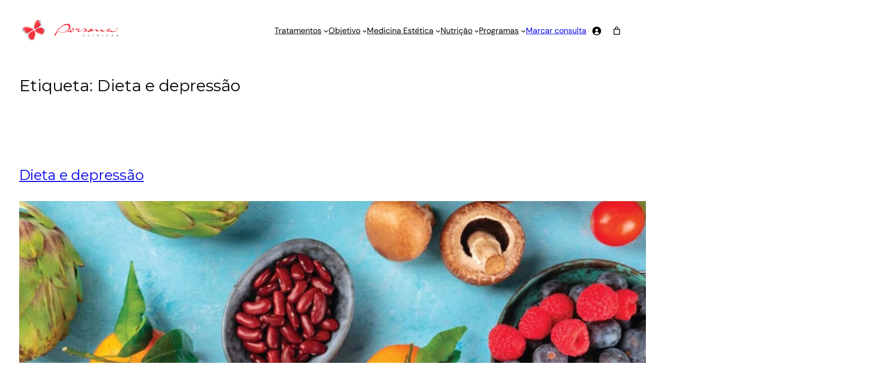

--- FILE ---
content_type: image/svg+xml
request_url: https://clinicaspersona.com/wp-content/uploads/2023/12/livro_reclamacoes.svg
body_size: 1922
content:
<?xml version="1.0" encoding="UTF-8"?> <svg xmlns="http://www.w3.org/2000/svg" id="livro_reclamacoes" viewBox="0 0 488.26 192.88"><defs><style> .cls-1 { fill: #b41f24; stroke-width: 0px; } </style></defs><path class="cls-1" d="m426.13,83.86c-2.16,0-4.07.35-5.73,1.05-1.24.52-2.39,1.32-3.43,2.39-1.05,1.08-1.87,2.29-2.47,3.64-.81,1.84-1.21,4.11-1.21,6.82,0,4.23,1.17,7.55,3.5,9.96,2.33,2.41,5.47,3.62,9.43,3.62s7.02-1.21,9.35-3.63c2.33-2.42,3.5-5.78,3.5-10.07s-1.18-7.7-3.53-10.13-5.48-3.64-9.4-3.64Zm5.32,20.58c-1.37,1.54-3.13,2.31-5.27,2.31s-3.9-.78-5.29-2.33c-1.39-1.55-2.08-3.83-2.08-6.84s.68-5.34,2.03-6.86c1.35-1.52,3.14-2.27,5.35-2.27s3.99.75,5.32,2.25c1.34,1.5,2,3.77,2,6.82s-.69,5.39-2.06,6.93Zm-341.72-10.34c.36-.53.54-1.2.54-1.99,0-.89-.24-1.62-.72-2.17s-1.15-.9-2.02-1.04c-.44-.06-1.74-.09-3.92-.09h-4.19v6.74h3.97c2.57,0,4.18-.11,4.82-.33.64-.22,1.14-.59,1.5-1.12Zm358.88,5.08h13.34v-4.48h-13.34v-5.89h14.34v-4.5h-19.71v26.58h20.21v-4.48h-14.85v-7.23Zm-162.77-14.65h-5.37v26.36h18.71v-4.48h-13.34v-21.88Zm-173.16,3.92c-2.21,0-3.99.76-5.35,2.27-1.35,1.52-2.03,3.8-2.03,6.86s.69,5.29,2.08,6.84c1.39,1.55,3.15,2.33,5.29,2.33s3.89-.77,5.27-2.31,2.06-3.85,2.06-6.93-.67-5.32-2-6.82c-1.34-1.5-3.11-2.25-5.32-2.25Zm309.12-5.6c.01-.58.13-.99.34-1.22.22-.24.52-.35.91-.35.51,0,1.32.21,2.43.63,1.11.42,1.81.67,2.08.74.4.08.8.13,1.21.13.94,0,1.71-.35,2.31-1.05.6-.7.9-1.87.92-3.5h-2.36c-.07.57-.24.97-.5,1.21-.26.24-.58.36-.97.36-.54,0-1.3-.21-2.26-.64-.96-.43-1.62-.69-1.99-.78-.36-.09-.75-.14-1.18-.14-.97,0-1.76.34-2.38,1.02s-.92,1.66-.92,2.93c0,.16,0,.38.02.65h2.32Zm-79.2,19.6l-4.82-18.13h-8.03v26.58h4.98v-20.92l5.26,20.92h5.17l5.28-20.92v20.92h4.99v-26.58h-8.05l-4.77,18.13Zm144.6-3.53c-.71-1.14-1.69-2.04-2.94-2.7-1.25-.66-3.18-1.3-5.79-1.91-2.61-.62-4.25-1.21-4.93-1.78-.53-.45-.8-.98-.8-1.61,0-.69.28-1.24.85-1.65.88-.64,2.1-.96,3.66-.96s2.64.3,3.4.9c.75.6,1.25,1.58,1.48,2.95l5.37-.24c-.08-2.44-.97-4.39-2.66-5.86-1.69-1.46-4.2-2.19-7.53-2.19-2.04,0-3.79.31-5.23.92-1.44.62-2.55,1.51-3.32,2.69-.77,1.18-1.15,2.44-1.15,3.8,0,2.1.82,3.89,2.45,5.35,1.16,1.04,3.18,1.92,6.05,2.63,2.24.56,3.67.94,4.3,1.16.92.33,1.56.71,1.93,1.15.37.44.55.98.55,1.6,0,.98-.44,1.83-1.31,2.57s-2.18,1.1-3.91,1.1c-1.63,0-2.93-.41-3.89-1.23-.96-.82-1.6-2.11-1.91-3.86l-5.22.51c.35,2.97,1.43,5.24,3.23,6.79,1.8,1.55,4.38,2.33,7.74,2.33,2.31,0,4.24-.32,5.78-.97,1.55-.65,2.74-1.63,3.59-2.96.85-1.33,1.27-2.75,1.27-4.28,0-1.68-.35-3.09-1.06-4.23Zm-253.08.26h13.34v-4.48h-13.34v-5.89h14.34v-4.5h-19.71v26.58h20.21v-4.48h-14.85v-7.23Zm-79.42-8.86c-.65-.62-1.48-1.03-2.48-1.25-.75-.17-2.22-.25-4.4-.25h-2.41v17.6h4.01c1.5,0,2.58-.08,3.24-.25.87-.22,1.59-.59,2.17-1.11.57-.52,1.04-1.38,1.4-2.57.36-1.19.54-2.81.54-4.87s-.18-3.63-.54-4.73c-.36-1.1-.87-1.96-1.52-2.57Zm113.61,15.08c-1.03.91-2.25,1.36-3.68,1.36-1.93,0-3.5-.71-4.71-2.14-1.21-1.43-1.81-3.82-1.81-7.18,0-3.17.61-5.46,1.84-6.87,1.23-1.41,2.83-2.12,4.79-2.12,1.43,0,2.64.4,3.63,1.2,1,.8,1.65,1.89,1.97,3.26l5.31-1.27c-.6-2.13-1.51-3.76-2.72-4.89-2.03-1.92-4.67-2.88-7.92-2.88-3.72,0-6.73,1.22-9.01,3.67s-3.43,5.88-3.43,10.31c0,4.18,1.14,7.48,3.41,9.89,2.27,2.41,5.17,3.62,8.7,3.62,2.85,0,5.21-.7,7.06-2.11,1.86-1.41,3.18-3.56,3.98-6.46l-5.2-1.65c-.45,1.95-1.18,3.37-2.21,4.28Zm42.35-21.08l-10.35,26.58h5.69l2.19-6.04h10.62l2.32,6.04h5.84l-10.64-26.58h-5.67Zm-.82,16.06l3.59-9.86,3.66,9.86h-7.25Zm-90.29,1.02c-.76-.81-1.71-1.55-2.87-2.23,2.33-.34,4.08-1.16,5.26-2.46,1.17-1.3,1.76-2.95,1.76-4.94,0-1.57-.39-2.97-1.16-4.19s-1.8-2.07-3.09-2.55-3.35-.72-6.19-.72h-11.29v26.58h5.37v-11.09h1.09c1.23,0,2.13.1,2.7.3.57.2,1.11.57,1.61,1.11.51.54,1.45,1.84,2.83,3.91l3.88,5.78h6.42l-3.24-5.18c-1.28-2.07-2.3-3.5-3.05-4.31Zm-8.26-5.84h-3.97v-6.74h4.19c2.18,0,3.48.03,3.92.09.87.15,1.54.49,2.02,1.04s.72,1.27.72,2.17c0,.8-.18,1.46-.54,1.99-.36.53-.86.91-1.5,1.12-.64.22-2.25.33-4.82.33Zm191.05,9.84c-1.03.91-2.25,1.36-3.68,1.36-1.93,0-3.5-.71-4.71-2.14-1.21-1.43-1.81-3.82-1.81-7.18,0-3.17.61-5.46,1.84-6.87,1.23-1.41,2.83-2.12,4.79-2.12,1.43,0,2.64.4,3.63,1.2,1,.8,1.65,1.89,1.97,3.26l5.31-1.27c-.6-2.13-1.51-3.76-2.72-4.89-2.03-1.92-4.67-2.88-7.92-2.88-3.72,0-6.73,1.22-9.01,3.67s-3.43,5.88-3.43,10.31c0,4.18,1.14,7.48,3.41,9.89,1.89,2,4.22,3.16,6.97,3.5-.52.08-1.02.2-1.5.37l-.47,1.79c.81-.24,1.6-.36,2.38-.36s1.37.15,1.74.45c.37.3.56.66.56,1.07,0,.46-.2.83-.6,1.12-.52.39-1.32.58-2.39.58s-2.18-.07-3.43-.2v2.14c.8.19,1.98.29,3.54.29,2.19,0,3.87-.45,5.04-1.36.87-.67,1.31-1.53,1.31-2.59,0-.96-.39-1.76-1.18-2.43-.48-.41-1.11-.67-1.86-.83,2.23-.2,4.12-.87,5.66-2.04,1.86-1.41,3.18-3.56,3.98-6.46l-5.2-1.65c-.45,1.95-1.18,3.37-2.21,4.28Zm-33.95-21.08l-10.35,26.58h5.69l2.19-6.04h10.62l2.32,6.04h5.84l-10.64-26.58h-5.67Zm-.82,16.06l3.59-9.86,3.66,9.86h-7.25ZM96.44,0C43.18,0,0,43.18,0,96.44s43.18,96.44,96.44,96.44,96.44-43.18,96.44-96.44S149.7,0,96.44,0Zm-61.29,110.89h-18.71v-26.36h5.37v21.88h13.34v4.48Zm9.03,0h-5.37v-26.58h5.37v26.58Zm17.62,0h-5.73l-9.5-26.58h5.82l6.73,19.67,6.51-19.67h5.69l-9.52,26.58Zm29.75,0l-3.88-5.78c-1.38-2.07-2.32-3.37-2.83-3.91-.51-.54-1.05-.91-1.61-1.11-.57-.2-1.47-.3-2.7-.3h-1.09v11.09h-5.37v-26.58h11.29c2.84,0,4.9.24,6.19.72s2.32,1.33,3.09,2.55,1.16,2.62,1.16,4.19c0,1.99-.59,3.64-1.76,4.94-1.17,1.3-2.92,2.12-5.26,2.46,1.16.68,2.12,1.42,2.87,2.23.75.81,1.77,2.25,3.05,4.31l3.24,5.18h-6.42Zm30.51-3.18c-2.33,2.42-5.45,3.63-9.35,3.63s-7.09-1.21-9.43-3.62c-2.33-2.41-3.5-5.73-3.5-9.96,0-2.71.4-4.98,1.21-6.82.6-1.35,1.43-2.57,2.47-3.64s2.19-1.87,3.44-2.39c1.66-.7,3.56-1.05,5.73-1.05,3.92,0,7.05,1.21,9.4,3.64,2.35,2.43,3.53,5.81,3.53,10.13s-1.17,7.65-3.5,10.07Zm39.45-4.2c-.67,1.93-1.61,3.5-2.85,4.7-.93.91-2.19,1.61-3.77,2.12-1.18.37-2.77.56-4.75.56h-10.1v-26.58h9.81c2.21,0,3.9.17,5.06.51,1.56.46,2.89,1.27,4.01,2.45,1.11,1.17,1.96,2.61,2.54,4.31.58,1.7.87,3.79.87,6.28,0,2.19-.27,4.07-.82,5.66Zm5.37-19.2h19.71v4.5h-14.34v5.89h13.34v4.48h-13.34v7.23h14.85v4.48h-20.21v-26.58Z"></path></svg> 